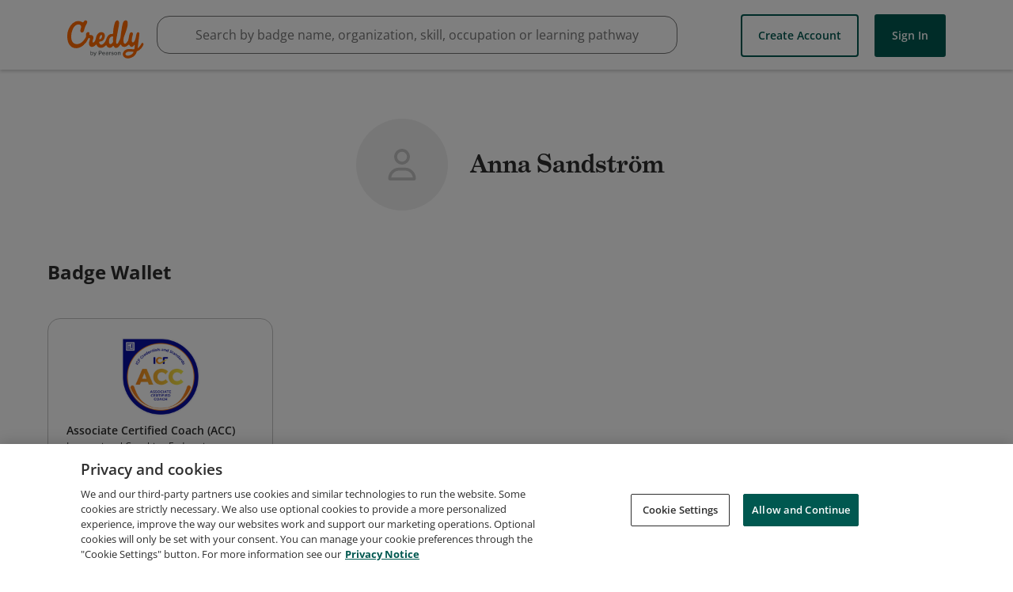

--- FILE ---
content_type: application/javascript
request_url: https://data.pendo.io/data/guide.js/65460ef3-56d0-45a3-7b3b-fe1ec0463054?id=23&jzb=eJx9j0trwzAQhP-LCjnFlu3Sl8G0gT7oJSmkj6PYWMJVUSQhreKW4v_uNaEuvfSk5dvR7Mw3O-io0YVHyWomnu7WtxvxLIqHj7f73Xa1uTpjSwZt65LFSWKTMUuWgiH1O6KPNed93-dtUNJ85a3b8xRViByshSyClREDwR3ITsVrLZu_i4WHTjXlIrqATRYRUInkJT1SAJ4cbSmCM_L1N-gxxV4hkBJYPbeYRv1PEwO2S3SRFMqKl-2Nd1F_smHu-GMwXSDqISiLq3lHaMpG38sLXpS8Kqpzsj1QY-0s4So_LS7zUvjgZKYdG4YRIdh35A&v=2.308.1_prod-io&ct=1768676467190
body_size: 111
content:
pendo.guidesPayload({"guides":[],"normalizedUrl":"http://www.credly.com/users/anna-sandstrom/badges?id=anna-sandstrom\u0026page=1\u0026sort=-state_updated_at#credly","lastGuideStepSeen":{"isMultiStep":false,"state":""},"guideWidget":{"enabled":false,"hidePoweredBy":false},"guideCssUrl":"","throttling":{"count":1,"enabled":true,"interval":1,"unit":"Day"},"autoOrdering":[],"globalJsUrl":"","segmentFlags":[],"designerEnabled":false,"features":null,"id":"23","preventCodeInjection":false});

--- FILE ---
content_type: application/javascript
request_url: https://data.pendo.io/data/guide.js/65460ef3-56d0-45a3-7b3b-fe1ec0463054?id=21&jzb=eJx9j01P8zAQhP-LDz01cRLEV6TopRIf4kKRygtHaxtbwci1Le-6AaH-926ECOLCaa1nxzszn2Jv0VJI91q0Qj3ePFyv1ZOq7t5ebreb1fryVCwF9H3IniaJz84tRU6O1a9EEVspx3Es-2S0-yj7sJMZTUIJ3kOB4DVSYrgFPRj8Z3X3e7GIMJiuXmBI1BVIQEblqHloBcTewennn4Rf9jtDwBIQ7Rx_eto_KjjwQ2YrVhiv_m-uYkD7Lg5zue8DkwPTCMl4Ws07RlMo_l6fy6qWTdWc8dk9V7XBM27Kk-qirFVMQRc2iMPhCJjxdT4&v=2.308.1_prod-io&ct=1768676467305
body_size: 87
content:
pendo.guidesPayload({"guides":[],"normalizedUrl":"http://www.credly.com/users/anna-sandstrom/badges?id=anna-sandstrom\u0026page=1\u0026sort=-state_updated_at","lastGuideStepSeen":{"isMultiStep":false,"state":""},"guideWidget":{"enabled":false,"hidePoweredBy":false},"guideCssUrl":"","throttling":{"count":1,"enabled":true,"interval":1,"unit":"Day"},"autoOrdering":[],"globalJsUrl":"","segmentFlags":[],"designerEnabled":false,"features":null,"id":"21","preventCodeInjection":false});